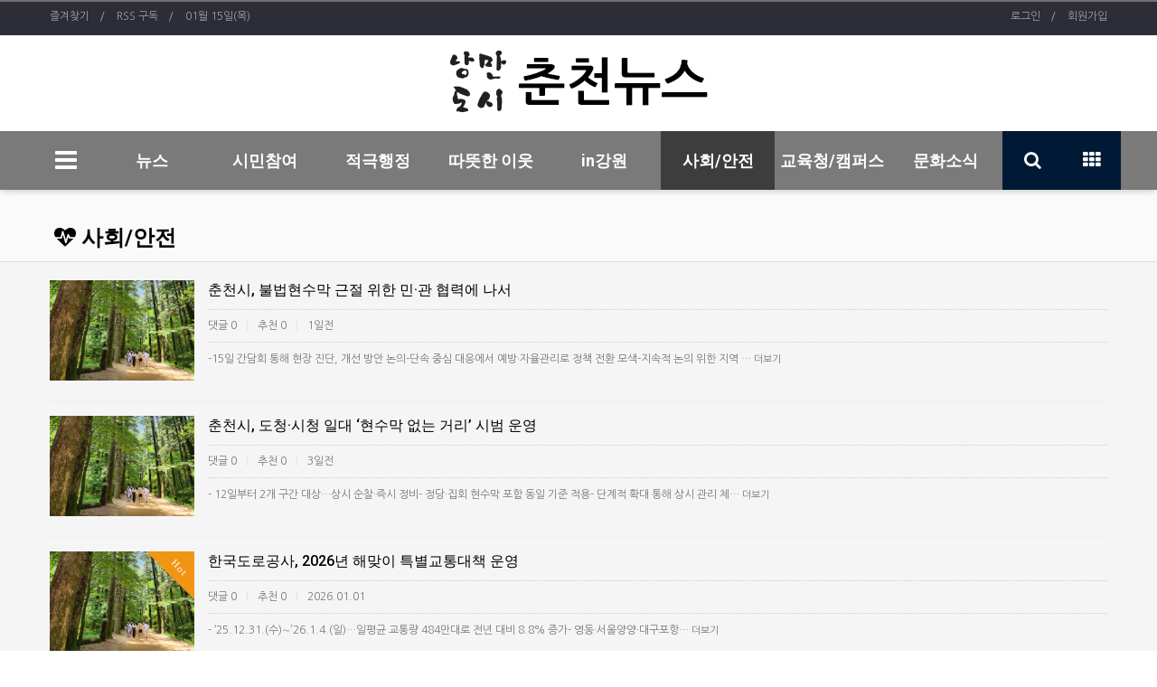

--- FILE ---
content_type: text/html; charset=utf-8
request_url: http://bombom.ohois.com/bbs/board.php?bo_table=events
body_size: 91666
content:
<!doctype html>
<html lang="ko">
<head>
<meta charset="utf-8">
<link rel="stylesheet" href="//fonts.googleapis.com/earlyaccess/nanumgothic.css">
<link rel="stylesheet" href="//fonts.googleapis.com/earlyaccess/nanumgothiccoding.css">
<link rel="stylesheet" href="//fonts.googleapis.com/earlyaccess/nanummyeongjo.css">
<link rel="stylesheet" href="//fonts.googleapis.com/earlyaccess/nanumbrushscript.css">
<link rel="stylesheet" href="//fonts.googleapis.com/earlyaccess/nanumpenscript.css">

<meta http-equiv="imagetoolbar" content="no">
<meta http-equiv="X-UA-Compatible" content="IE=Edge">
<META http-equiv="imagetoolbar" content="no">
<meta name="naver-site-verification" content="1307ee8158f047ae1b91734f7efe0612fc66cb9c"/>
<meta name="title" content="사회/안전 1 페이지 > 낭만도시 춘천뉴스" />
<meta name="publisher" content="낭만도시 춘천뉴스" />
<meta name="author" content="낭만도시 춘천뉴스" />
<meta name="robots" content="index,follow" />
<meta name="keywords" content="춘천시 내외 생활정보, 교육, 학교, 낭만여행, 생활안전, 시정, 도정, 정보, 나눔, 소통, 공감, 뉴스, 경제, 문화, 예술, 체육, 전시, 공연, 낭만도시 춘천뉴스" />
<meta name="description" content="낭만도시 춘천시 내외의 생활뉴스,문화,교육,예술,안전" />
<meta name="twitter:card" content="summary_large_image" />
<meta property="og:title" content="사회/안전 1 페이지 > 낭만도시 춘천뉴스" />
<meta property="og:site_name" content="낭만도시 춘천뉴스" />
<meta property="og:author" content="낭만도시 춘천뉴스" />
<meta property="og:type" content="" />
<meta property="og:image" content="http://bomnews.net/data/apms/background/KakaoTalk_20220120_095658467.jpg" />
<meta property="og:description" content="낭만도시 춘천시 내외의 생활뉴스,문화,교육,예술,안전" />
<meta property="og:url" content="http://bombom.ohois.com/bbs/board.php?bo_table=events" />
<link rel="image_src" href="http://bomnews.net/data/apms/background/KakaoTalk_20220120_095658467.jpg" />
<link rel="canonical" href="http://bombom.ohois.com/bbs/board.php?bo_table=events" />
<title>사회/안전 1 페이지 > 낭만도시 춘천뉴스</title>
<link rel="stylesheet" type="text/css" href="https://cdn.rawgit.com/innks/NanumSquareRound/master/nanumsquareround.min.css">
<link rel="stylesheet" href="http://bombom.ohois.com/css/default.css?ver=180820">

<link rel="stylesheet" href="http://bombom.ohois.com/thema/Basic/assets/bs3/css/bootstrap.min.css" type="text/css" class="thema-mode">
<link rel="stylesheet" href="http://bombom.ohois.com/thema/Basic/colorset/Basic/colorset.css" type="text/css" class="thema-colorset">
<link rel="stylesheet" href="http://bombom.ohois.com/skin/board/Basic-Board/style.css" >
<link rel="stylesheet" href="http://bombom.ohois.com/skin/board/Basic-Board/list/webzine/list.css" >
<link rel="stylesheet" href="http://bombom.ohois.com/thema/Basic/widget/basic-sidebar/widget.css?ver=180820">
<link rel="stylesheet" href="http://bombom.ohois.com/css/apms.css?ver=180820">
<link rel="stylesheet" href="http://bombom.ohois.com/css/level/basic.css?ver=180820">
<!--[if lte IE 8]>
<script src="http://bombom.ohois.com/js/html5.js"></script>
<![endif]-->
<script>
// 자바스크립트에서 사용하는 전역변수 선언
var g5_url       = "http://bombom.ohois.com";
var g5_bbs_url   = "http://bombom.ohois.com/bbs";
var g5_is_member = "";
var g5_is_admin  = "";
var g5_is_mobile = "";
var g5_bo_table  = "events";
var g5_sca       = "";
var g5_pim       = "";
var g5_editor    = "smarteditor2";
var g5_responsive    = "1";
var g5_cookie_domain = "";
var g5_purl = "http://bombom.ohois.com/bbs/board.php?bo_table=events";
</script>
<script src="http://bombom.ohois.com/js/jquery-1.11.3.min.js"></script>
<script src="http://bombom.ohois.com/js/jquery-migrate-1.2.1.min.js"></script>
<script src="http://bombom.ohois.com/lang/korean/lang.js?ver=180820"></script>
<script src="http://bombom.ohois.com/js/common.js?ver=180820"></script>
<script src="http://bombom.ohois.com/js/wrest.js?ver=180820"></script>
<script src="http://bombom.ohois.com/js/placeholders.min.js"></script>
<script src="http://bombom.ohois.com/js/apms.js?ver=180820"></script>
<link rel="stylesheet" href="http://bombom.ohois.com/js/font-awesome/css/font-awesome.min.css">
<script src="http://bombom.ohois.com/plugin/apms/js/jquery.mobile.swipe.min.js"></script>
</head>
<body class="responsive is-pc" contextmenu="return false" ondragstart="return false" onselectstart="return false">
<style>
		.at-container {max-width:1200px;}
	.no-responsive .wrapper, .no-responsive .at-container-wide { min-width:1200px; }
	.no-responsive .boxed.wrapper, .no-responsive .at-container { width:1200px; }
	.at-menu .nav-height { height:65px; line-height:65px !important; }
	.pc-menu, .pc-menu .nav-full-back, .pc-menu .nav-full-height { height:65px; }
	.pc-menu .nav-top.nav-float .menu-a { padding:0px 25px; }
	.pc-menu .nav-top.nav-float .sub-1div::before { left: 25px; }
	.pc-menu .subm-w { width:170px; }
	@media all and (min-width:1200px) {
		.responsive .boxed.wrapper { max-width:1200px; }
	}
</style>

<div id="thema_wrapper" class="wrapper  ko">

	<!-- LNB -->
	<aside class="at-lnb">
		<div class="at-container">
			<!-- LNB Left -->
			<div class="pull-left">
				<ul>
					<li><a href="javascript:;" id="favorite">즐겨찾기</a></li>
					<li><a href="http://bombom.ohois.com/rss/rss.php" target="_blank">RSS 구독</a></li>
						
					<li><a>01월 15일(목)</a></li>
				</ul>
			</div>
			<!-- LNB Right -->
			<div class="pull-right">
				<ul>

											<li><a href="http://bombom.ohois.com/bbs/login.php?url=%2Fbbs%2Fboard.php%3Fbo_table%3Devents" onclick="sidebar_open('sidebar-user'); return false;">로그인</a></li>
						<li><a href="http://bombom.ohois.com/bbs/register.php">회원가입</a></li>
						<!--li><a href="http://bombom.ohois.com/bbs/password_lost.php" class="win_password_lost">정보찾기	</a></li-->
					
									</ul>
			</div>
			<div class="clearfix"></div>
		</div>
	</aside>

	<!-- PC Header -->
	<header class="pc-header">
		<div class="at-container">
			<!-- PC Logo -->
			<div class="header-logo">
				<a href="http://bombom.ohois.com"  class="hvr-grow">
					<img src="http://bombom.ohois.com/img/logo.png"><!--춘천 뉴스-->
				</a>

			</div>

			<!-- PC Weather -->
			<div class="header-search">


			</div>



			<div class="clearfix"></div>
		</div>
	</header>

	<!-- Mobile Header -->
	<header class="m-header">
		<div class="at-container">
			<div class="header-wrap">
				<!--div class="header-icon">
					<a href="javascript:;" onclick="sidebar_open('sidebar-user');">
						<i class="fa fa-user"></i>
					</a>
				</div-->
				<div class="header-icon">
					<a href="javascript:;" onclick="sidebar_open('sidebar-menu');"><i class="fa fa-bars"></i></a>
			    </div>
				<div class="header-logo en">
					<!-- Mobile Logo -->
					<a href="http://bombom.ohois.com">
						<b>춘천뉴스</b>
					</a>
				</div>
				<div class="header-icon">
					<a href="javascript:;" onclick="sidebar_open('sidebar-search');">
						<i class="fa fa-search"></i>
					</a>
				</div>
			</div>
			<div class="clearfix"></div>
		</div>
	</header>

	<!-- Menu -->
	<nav class="at-menu">
		<!-- PC Menu -->
		<div class="pc-menu">
			<!-- Menu Button & Right Icon Menu -->
			<div class="at-container">
				<div class="nav-right nav-rw nav-height">
					<ul>
						<li>
							<a href="javascript:;" onclick="sidebar_open('sidebar-search');" data-original-title="<nobr>검색</nobr>" data-toggle="tooltip" data-placement="top" data-html="true">
								<i class="fa fa-search"></i>
							</a>
						</li>
						<li class="menu-all-icon" data-original-title="<nobr>전체메뉴</nobr>" data-toggle="tooltip" data-placement="top" data-html="true">
							<a href="javascript:;" data-toggle="collapse" data-target="#menu-all">
								<i class="fa fa-th"></i>
							</a>
						</li>
					</ul>
					<div class="clearfix"></div>
				</div>
			</div>
			

	<div class="nav-visible">
		<div class="at-container">
			<div class="nav-top nav-both nav-slide">
				<ul class="menu-ul">
				<li class="menu-li nav-home off">
					<a class="menu-a nav-height" href="http://bombom.ohois.com">
						<i class="fa fa-bars"></i>
					</a>
				</li>
									<li class="menu-li off">
						<a class="menu-a nav-height" href="http://bombom.ohois.com/bbs/board.php?bo_table=column">
							뉴스													</a>
													<div class="sub-slide sub-1div">
								<ul class="sub-1dul">
								
									
									<li class="sub-1dli off">
										<a href="http://bombom.ohois.com/bbs/board.php?bo_table=column" class="sub-1da">
											사설																					</a>
																			</li>
								
									
									<li class="sub-1dli off">
										<a href="http://bombom.ohois.com/bbs/board.php?bo_table=news" class="sub-1da">
											춘천권역																					</a>
																			</li>
								
									
									<li class="sub-1dli off">
										<a href="http://bombom.ohois.com/bbs/board.php?bo_table=news_wj" class="sub-1da">
											원주권역																					</a>
																			</li>
								
									
									<li class="sub-1dli off">
										<a href="http://bombom.ohois.com/bbs/board.php?bo_table=news_east" class="sub-1da">
											동해안권																					</a>
																			</li>
								
									
									<li class="sub-1dli off">
										<a href="http://bombom.ohois.com/bbs/board.php?bo_table=inside_g" class="sub-1da">
											인사이드강원																					</a>
																			</li>
								
									
									<li class="sub-1dli off">
										<a href="http://bombom.ohois.com/bbs/board.php?bo_table=kywest" class="sub-1da">
											경기동부권역																					</a>
																			</li>
								
									
									<li class="sub-1dli off">
										<a href="http://bombom.ohois.com/bbs/board.php?bo_table=total_news" class="sub-1da">
											종합뉴스																					</a>
																			</li>
								
									
									<li class="sub-1dli off">
										<a href="http://bombom.ohois.com/bbs/board.php?bo_table=replace" class="sub-1da">
											공감																					</a>
																			</li>
																</ul>
							</div>
											</li>
									<li class="menu-li off">
						<a class="menu-a nav-height" href="http://bombom.ohois.com/bbs/board.php?bo_table=city">
							시민참여													</a>
													<div class="sub-slide sub-1div">
								<ul class="sub-1dul">
								
									
									<li class="sub-1dli off">
										<a href="http://bombom.ohois.com/bbs/board.php?bo_table=city" class="sub-1da">
											시민의  눈																					</a>
																			</li>
								
									
									<li class="sub-1dli off">
										<a href="http://bombom.ohois.com/bbs/board.php?bo_table=hiking_2025_9" class="sub-1da">
											제7회 맨발걷기축제																					</a>
																			</li>
								
									
									<li class="sub-1dli off">
										<a href="http://bombom.ohois.com/bbs/board.php?bo_table=hiking_2025_3" class="sub-1da">
											제6회 맨발걷기축제																					</a>
																			</li>
								
									
									<li class="sub-1dli off">
										<a href="http://bombom.ohois.com/bbs/board.php?bo_table=catching" class="sub-1da">
											시민투고																					</a>
																			</li>
								
									
									<li class="sub-1dli off">
										<a href="http://bombom.ohois.com/bbs/board.php?bo_table=hiking_2023" class="sub-1da">
											걷기대회																					</a>
																			</li>
								
									
									<li class="sub-1dli off">
										<a href="http://bombom.ohois.com/bbs/board.php?bo_table=hikink_g" class="sub-1da">
											강화도 걷기																					</a>
																			</li>
								
									
									<li class="sub-1dli off">
										<a href="http://bombom.ohois.com/bbs/board.php?bo_table=hiking_2024" class="sub-1da">
											2024 새해다짐 등반대회																					</a>
																			</li>
								
									
									<li class="sub-1dli off">
										<a href="http://bombom.ohois.com/bbs/board.php?bo_table=pat_2023" class="sub-1da">
											애견동반 걷기대회																					</a>
																			</li>
								
									
									<li class="sub-1dli off">
										<a href="http://bombom.ohois.com/bbs/board.php?bo_table=hiking_2023_3" class="sub-1da">
											제3회 맨발걷기대회																					</a>
																			</li>
								
									
									<li class="sub-1dli off">
										<a href="http://bombom.ohois.com/bbs/board.php?bo_table=hiking_2024_3" class="sub-1da">
											제4회 맨발걷기축제																					</a>
																			</li>
								
									
									<li class="sub-1dli off">
										<a href="http://bombom.ohois.com/bbs/board.php?bo_table=hiking_22024_9" class="sub-1da">
											제5회 맨발걷기축제																					</a>
																			</li>
								
									
									<li class="sub-1dli off">
										<a href="http://bombom.ohois.com/bbs/board.php?bo_table=trekking_2409" class="sub-1da">
											2024춘천트레킹축제																					</a>
																			</li>
								
									
									<li class="sub-1dli off">
										<a href="http://bombom.ohois.com/bbs/board.php?bo_table=sun" class="sub-1da">
											2023 새해맞이																					</a>
																			</li>
								
									
									<li class="sub-1dli off">
										<a href="http://bombom.ohois.com/bbs/board.php?bo_table=citezen" class="sub-1da">
											시민기자모집																					</a>
																			</li>
																</ul>
							</div>
											</li>
									<li class="menu-li off">
						<a class="menu-a nav-height" href="http://bombom.ohois.com/bbs/board.php?bo_table=citizen_st">
							적극행정													</a>
													<div class="sub-slide sub-1div">
								<ul class="sub-1dul">
								
									
									<li class="sub-1dli off">
										<a href="http://bombom.ohois.com/bbs/board.php?bo_table=citizen_st" class="sub-1da">
											적극행정																					</a>
																			</li>
								
									
									<li class="sub-1dli off">
										<a href="http://bombom.ohois.com/bbs/board.php?bo_table=citizen" class="sub-1da">
											우수행정																					</a>
																			</li>
								
									
									<li class="sub-1dli off">
										<a href="http://bombom.ohois.com/bbs/board.php?bo_table=storytelling" class="sub-1da">
											친절한 공무원																					</a>
																			</li>
																</ul>
							</div>
											</li>
									<li class="menu-li off">
						<a class="menu-a nav-height" href="http://bombom.ohois.com/bbs/board.php?bo_table=free">
							따뜻한 이웃													</a>
													<div class="sub-slide sub-1div">
								<ul class="sub-1dul">
								
									
									<li class="sub-1dli off">
										<a href="http://bombom.ohois.com/bbs/board.php?bo_table=free" class="sub-1da">
											나눔																					</a>
																			</li>
								
									
									<li class="sub-1dli off">
										<a href="http://bombom.ohois.com/bbs/board.php?bo_table=gallery" class="sub-1da">
											봉사																					</a>
																			</li>
								
									
									<li class="sub-1dli off">
										<a href="http://bombom.ohois.com/bbs/board.php?bo_table=good" class="sub-1da">
											협약																					</a>
																			</li>
								
									
									<li class="sub-1dli off">
										<a href="http://bombom.ohois.com/bbs/board.php?bo_table=qa" class="sub-1da">
											수상																					</a>
																			</li>
								
									
									<li class="sub-1dli off">
										<a href="http://bombom.ohois.com/bbs/board.php?bo_table=sharing" class="sub-1da">
											미담																					</a>
																			</li>
																</ul>
							</div>
											</li>
									<li class="menu-li off">
						<a class="menu-a nav-height" href="http://bombom.ohois.com/bbs/board.php?bo_table=basic">
							in강원													</a>
													<div class="sub-slide sub-1div">
								<ul class="sub-1dul">
								
									
									<li class="sub-1dli off">
										<a href="http://bombom.ohois.com/bbs/board.php?bo_table=basic" class="sub-1da">
											in강원																					</a>
																			</li>
								
									
									<li class="sub-1dli off">
										<a href="http://bombom.ohois.com/bbs/board.php?bo_table=safety" class="sub-1da">
											기획/특집																					</a>
																			</li>
								
									
									<li class="sub-1dli off">
										<a href="http://bombom.ohois.com/bbs/board.php?bo_table=life" class="sub-1da">
											캠페인																					</a>
																			</li>
																</ul>
							</div>
											</li>
									<li class="menu-li on">
						<a class="menu-a nav-height" href="http://bombom.ohois.com/bbs/board.php?bo_table=events">
							사회/안전													</a>
													<div class="sub-slide sub-1div">
								<ul class="sub-1dul">
								
									
									<li class="sub-1dli on">
										<a href="http://bombom.ohois.com/bbs/board.php?bo_table=events" class="sub-1da">
											사회/안전																					</a>
																			</li>
								
									
									<li class="sub-1dli off">
										<a href="http://bombom.ohois.com/bbs/board.php?bo_table=environment" class="sub-1da">
											인터뷰																					</a>
																			</li>
								
									
									<li class="sub-1dli off">
										<a href="http://bombom.ohois.com/bbs/board.php?bo_table=outside" class="sub-1da">
											정치																					</a>
																			</li>
								
									
									<li class="sub-1dli off">
										<a href="http://bombom.ohois.com/bbs/board.php?bo_table=recruitment" class="sub-1da">
											공모전																					</a>
																			</li>
								
									
									<li class="sub-1dli off">
										<a href="http://bombom.ohois.com/bbs/board.php?bo_table=startups" class="sub-1da">
											모집																					</a>
																			</li>
								
									
									<li class="sub-1dli off">
										<a href="http://bombom.ohois.com/bbs/board.php?bo_table=children" class="sub-1da">
											대회																					</a>
																			</li>
								
									
									<li class="sub-1dli off">
										<a href="http://bombom.ohois.com/bbs/board.php?bo_table=circles" class="sub-1da">
											낭만톡톡																					</a>
																			</li>
																</ul>
							</div>
											</li>
									<li class="menu-li off">
						<a class="menu-a nav-height" href="http://bombom.ohois.com/bbs/board.php?bo_table=education">
							교육청/캠퍼스													</a>
													<div class="sub-slide sub-1div">
								<ul class="sub-1dul">
								
									
									<li class="sub-1dli off">
										<a href="http://bombom.ohois.com/bbs/board.php?bo_table=education" class="sub-1da">
											교육청/학교																					</a>
																			</li>
																</ul>
							</div>
											</li>
									<li class="menu-li off">
						<a class="menu-a nav-height" href="http://bombom.ohois.com/bbs/board.php?bo_table=literature">
							문화소식													</a>
													<div class="sub-slide sub-1div">
								<ul class="sub-1dul">
								
									
									<li class="sub-1dli off">
										<a href="http://bombom.ohois.com/bbs/board.php?bo_table=literature" class="sub-1da">
											강연 공연 전시																					</a>
																			</li>
								
									
									<li class="sub-1dli off">
										<a href="http://bombom.ohois.com/bbs/board.php?bo_table=festival" class="sub-1da">
											축제																					</a>
																			</li>
								
									
									<li class="sub-1dli off">
										<a href="http://bombom.ohois.com/bbs/board.php?bo_table=travel" class="sub-1da">
											여행																					</a>
																			</li>
								
									
									<li class="sub-1dli off">
										<a href="http://bombom.ohois.com/bbs/board.php?bo_table=lecture" class="sub-1da">
											강연																					</a>
																			</li>
								
									
									<li class="sub-1dli off">
										<a href="http://bombom.ohois.com/bbs/board.php?bo_table=show" class="sub-1da">
											예술																					</a>
																			</li>
								
									
									<li class="sub-1dli off">
										<a href="http://bombom.ohois.com/bbs/board.php?bo_table=food" class="sub-1da">
											홍보																					</a>
																			</li>
																</ul>
							</div>
											</li>
								<!-- 우측공간 확보용 -->
				<li class="menu-li nav-rw"><a>&nbsp;</a></li>
				</ul>
			</div><!-- .nav-top -->
		</div>	<!-- .nav-container -->
	</div><!-- .nav-visible -->

			<div class="clearfix"></div>
			<div class="nav-back"></div>
		</div><!-- .pc-menu -->

		<!-- PC All Menu -->
		<div class="pc-menu-all">
			<div id="menu-all" class="collapse">
				<div class="at-container table-responsive">
					<table class="table">
					<tr>
											<td class="off">
							<a class="menu-a" href="http://bombom.ohois.com/bbs/board.php?bo_table=column">
								뉴스															</a>
															<div class="sub-1div">
									<ul class="sub-1dul">
									
										
										<li class="sub-1dli off">
											<a href="http://bombom.ohois.com/bbs/board.php?bo_table=column" class="sub-1da">
												사설																							</a>
										</li>
									
										
										<li class="sub-1dli off">
											<a href="http://bombom.ohois.com/bbs/board.php?bo_table=news" class="sub-1da">
												춘천권역																							</a>
										</li>
									
										
										<li class="sub-1dli off">
											<a href="http://bombom.ohois.com/bbs/board.php?bo_table=news_wj" class="sub-1da">
												원주권역																							</a>
										</li>
									
										
										<li class="sub-1dli off">
											<a href="http://bombom.ohois.com/bbs/board.php?bo_table=news_east" class="sub-1da">
												동해안권																							</a>
										</li>
									
										
										<li class="sub-1dli off">
											<a href="http://bombom.ohois.com/bbs/board.php?bo_table=inside_g" class="sub-1da">
												인사이드강원																							</a>
										</li>
									
										
										<li class="sub-1dli off">
											<a href="http://bombom.ohois.com/bbs/board.php?bo_table=kywest" class="sub-1da">
												경기동부권역																							</a>
										</li>
									
										
										<li class="sub-1dli off">
											<a href="http://bombom.ohois.com/bbs/board.php?bo_table=total_news" class="sub-1da">
												종합뉴스																							</a>
										</li>
									
										
										<li class="sub-1dli off">
											<a href="http://bombom.ohois.com/bbs/board.php?bo_table=replace" class="sub-1da">
												공감																							</a>
										</li>
																		</ul>
								</div>
													</td>
											<td class="off">
							<a class="menu-a" href="http://bombom.ohois.com/bbs/board.php?bo_table=city">
								시민참여															</a>
															<div class="sub-1div">
									<ul class="sub-1dul">
									
										
										<li class="sub-1dli off">
											<a href="http://bombom.ohois.com/bbs/board.php?bo_table=city" class="sub-1da">
												시민의  눈																							</a>
										</li>
									
										
										<li class="sub-1dli off">
											<a href="http://bombom.ohois.com/bbs/board.php?bo_table=hiking_2025_9" class="sub-1da">
												제7회 맨발걷기축제																							</a>
										</li>
									
										
										<li class="sub-1dli off">
											<a href="http://bombom.ohois.com/bbs/board.php?bo_table=hiking_2025_3" class="sub-1da">
												제6회 맨발걷기축제																							</a>
										</li>
									
										
										<li class="sub-1dli off">
											<a href="http://bombom.ohois.com/bbs/board.php?bo_table=catching" class="sub-1da">
												시민투고																							</a>
										</li>
									
										
										<li class="sub-1dli off">
											<a href="http://bombom.ohois.com/bbs/board.php?bo_table=hiking_2023" class="sub-1da">
												걷기대회																							</a>
										</li>
									
										
										<li class="sub-1dli off">
											<a href="http://bombom.ohois.com/bbs/board.php?bo_table=hikink_g" class="sub-1da">
												강화도 걷기																							</a>
										</li>
									
										
										<li class="sub-1dli off">
											<a href="http://bombom.ohois.com/bbs/board.php?bo_table=hiking_2024" class="sub-1da">
												2024 새해다짐 등반대회																							</a>
										</li>
									
										
										<li class="sub-1dli off">
											<a href="http://bombom.ohois.com/bbs/board.php?bo_table=pat_2023" class="sub-1da">
												애견동반 걷기대회																							</a>
										</li>
									
										
										<li class="sub-1dli off">
											<a href="http://bombom.ohois.com/bbs/board.php?bo_table=hiking_2023_3" class="sub-1da">
												제3회 맨발걷기대회																							</a>
										</li>
									
										
										<li class="sub-1dli off">
											<a href="http://bombom.ohois.com/bbs/board.php?bo_table=hiking_2024_3" class="sub-1da">
												제4회 맨발걷기축제																							</a>
										</li>
									
										
										<li class="sub-1dli off">
											<a href="http://bombom.ohois.com/bbs/board.php?bo_table=hiking_22024_9" class="sub-1da">
												제5회 맨발걷기축제																							</a>
										</li>
									
										
										<li class="sub-1dli off">
											<a href="http://bombom.ohois.com/bbs/board.php?bo_table=trekking_2409" class="sub-1da">
												2024춘천트레킹축제																							</a>
										</li>
									
										
										<li class="sub-1dli off">
											<a href="http://bombom.ohois.com/bbs/board.php?bo_table=sun" class="sub-1da">
												2023 새해맞이																							</a>
										</li>
									
										
										<li class="sub-1dli off">
											<a href="http://bombom.ohois.com/bbs/board.php?bo_table=citezen" class="sub-1da">
												시민기자모집																							</a>
										</li>
																		</ul>
								</div>
													</td>
											<td class="off">
							<a class="menu-a" href="http://bombom.ohois.com/bbs/board.php?bo_table=citizen_st">
								적극행정															</a>
															<div class="sub-1div">
									<ul class="sub-1dul">
									
										
										<li class="sub-1dli off">
											<a href="http://bombom.ohois.com/bbs/board.php?bo_table=citizen_st" class="sub-1da">
												적극행정																							</a>
										</li>
									
										
										<li class="sub-1dli off">
											<a href="http://bombom.ohois.com/bbs/board.php?bo_table=citizen" class="sub-1da">
												우수행정																							</a>
										</li>
									
										
										<li class="sub-1dli off">
											<a href="http://bombom.ohois.com/bbs/board.php?bo_table=storytelling" class="sub-1da">
												친절한 공무원																							</a>
										</li>
																		</ul>
								</div>
													</td>
											<td class="off">
							<a class="menu-a" href="http://bombom.ohois.com/bbs/board.php?bo_table=free">
								따뜻한 이웃															</a>
															<div class="sub-1div">
									<ul class="sub-1dul">
									
										
										<li class="sub-1dli off">
											<a href="http://bombom.ohois.com/bbs/board.php?bo_table=free" class="sub-1da">
												나눔																							</a>
										</li>
									
										
										<li class="sub-1dli off">
											<a href="http://bombom.ohois.com/bbs/board.php?bo_table=gallery" class="sub-1da">
												봉사																							</a>
										</li>
									
										
										<li class="sub-1dli off">
											<a href="http://bombom.ohois.com/bbs/board.php?bo_table=good" class="sub-1da">
												협약																							</a>
										</li>
									
										
										<li class="sub-1dli off">
											<a href="http://bombom.ohois.com/bbs/board.php?bo_table=qa" class="sub-1da">
												수상																							</a>
										</li>
									
										
										<li class="sub-1dli off">
											<a href="http://bombom.ohois.com/bbs/board.php?bo_table=sharing" class="sub-1da">
												미담																							</a>
										</li>
																		</ul>
								</div>
													</td>
											<td class="off">
							<a class="menu-a" href="http://bombom.ohois.com/bbs/board.php?bo_table=basic">
								in강원															</a>
															<div class="sub-1div">
									<ul class="sub-1dul">
									
										
										<li class="sub-1dli off">
											<a href="http://bombom.ohois.com/bbs/board.php?bo_table=basic" class="sub-1da">
												in강원																							</a>
										</li>
									
										
										<li class="sub-1dli off">
											<a href="http://bombom.ohois.com/bbs/board.php?bo_table=safety" class="sub-1da">
												기획/특집																							</a>
										</li>
									
										
										<li class="sub-1dli off">
											<a href="http://bombom.ohois.com/bbs/board.php?bo_table=life" class="sub-1da">
												캠페인																							</a>
										</li>
																		</ul>
								</div>
													</td>
											<td class="on">
							<a class="menu-a" href="http://bombom.ohois.com/bbs/board.php?bo_table=events">
								사회/안전															</a>
															<div class="sub-1div">
									<ul class="sub-1dul">
									
										
										<li class="sub-1dli on">
											<a href="http://bombom.ohois.com/bbs/board.php?bo_table=events" class="sub-1da">
												사회/안전																							</a>
										</li>
									
										
										<li class="sub-1dli off">
											<a href="http://bombom.ohois.com/bbs/board.php?bo_table=environment" class="sub-1da">
												인터뷰																							</a>
										</li>
									
										
										<li class="sub-1dli off">
											<a href="http://bombom.ohois.com/bbs/board.php?bo_table=outside" class="sub-1da">
												정치																							</a>
										</li>
									
										
										<li class="sub-1dli off">
											<a href="http://bombom.ohois.com/bbs/board.php?bo_table=recruitment" class="sub-1da">
												공모전																							</a>
										</li>
									
										
										<li class="sub-1dli off">
											<a href="http://bombom.ohois.com/bbs/board.php?bo_table=startups" class="sub-1da">
												모집																							</a>
										</li>
									
										
										<li class="sub-1dli off">
											<a href="http://bombom.ohois.com/bbs/board.php?bo_table=children" class="sub-1da">
												대회																							</a>
										</li>
									
										
										<li class="sub-1dli off">
											<a href="http://bombom.ohois.com/bbs/board.php?bo_table=circles" class="sub-1da">
												낭만톡톡																							</a>
										</li>
																		</ul>
								</div>
													</td>
											<td class="off">
							<a class="menu-a" href="http://bombom.ohois.com/bbs/board.php?bo_table=education">
								교육청/캠퍼스															</a>
															<div class="sub-1div">
									<ul class="sub-1dul">
									
										
										<li class="sub-1dli off">
											<a href="http://bombom.ohois.com/bbs/board.php?bo_table=education" class="sub-1da">
												교육청/학교																							</a>
										</li>
																		</ul>
								</div>
													</td>
					</tr><tr>
						<td class="off">
							<a class="menu-a" href="http://bombom.ohois.com/bbs/board.php?bo_table=literature">
								문화소식															</a>
															<div class="sub-1div">
									<ul class="sub-1dul">
									
										
										<li class="sub-1dli off">
											<a href="http://bombom.ohois.com/bbs/board.php?bo_table=literature" class="sub-1da">
												강연 공연 전시																							</a>
										</li>
									
										
										<li class="sub-1dli off">
											<a href="http://bombom.ohois.com/bbs/board.php?bo_table=festival" class="sub-1da">
												축제																							</a>
										</li>
									
										
										<li class="sub-1dli off">
											<a href="http://bombom.ohois.com/bbs/board.php?bo_table=travel" class="sub-1da">
												여행																							</a>
										</li>
									
										
										<li class="sub-1dli off">
											<a href="http://bombom.ohois.com/bbs/board.php?bo_table=lecture" class="sub-1da">
												강연																							</a>
										</li>
									
										
										<li class="sub-1dli off">
											<a href="http://bombom.ohois.com/bbs/board.php?bo_table=show" class="sub-1da">
												예술																							</a>
										</li>
									
										
										<li class="sub-1dli off">
											<a href="http://bombom.ohois.com/bbs/board.php?bo_table=food" class="sub-1da">
												홍보																							</a>
										</li>
																		</ul>
								</div>
													</td>
										</tr>
					</table>
					<div class="menu-all-btn">
						<div class="btn-group">
							<a class="btn btn-lightgray" href="http://bombom.ohois.com"><i class="fa fa-home"></i></a>
							<a href="javascript:;" class="btn btn-lightgray" data-toggle="collapse" data-target="#menu-all"><i class="fa fa-times"></i></a>
						</div>
					</div>
				</div>
			</div>
		</div><!-- .pc-menu-all -->

		<!-- Mobile Menu -->
		<div class="m-menu">
			<div class="m-wrap">
	<div class="at-container">
		<div class="m-table en">

			<div class="m-list">
				<div class="m-nav" id="mobile_nav">
					<ul class="clearfix">
					<li>
						<a href="http://bombom.ohois.com">메인</a>
					</li>
											<li>
							<a href="http://bombom.ohois.com/bbs/board.php?bo_table=column">
								뉴스															</a>
						</li>
											<li>
							<a href="http://bombom.ohois.com/bbs/board.php?bo_table=city">
								시민참여															</a>
						</li>
											<li>
							<a href="http://bombom.ohois.com/bbs/board.php?bo_table=citizen_st">
								적극행정															</a>
						</li>
											<li>
							<a href="http://bombom.ohois.com/bbs/board.php?bo_table=free">
								따뜻한 이웃															</a>
						</li>
											<li>
							<a href="http://bombom.ohois.com/bbs/board.php?bo_table=basic">
								in강원															</a>
						</li>
											<li>
							<a href="http://bombom.ohois.com/bbs/board.php?bo_table=events">
								사회/안전															</a>
						</li>
											<li>
							<a href="http://bombom.ohois.com/bbs/board.php?bo_table=education">
								교육청/캠퍼스															</a>
						</li>
											<li>
							<a href="http://bombom.ohois.com/bbs/board.php?bo_table=literature">
								문화소식															</a>
						</li>
										</ul>
				</div>
			</div>
			
		</div>
	</div>
</div>

<div class="clearfix"></div>

	<div class="m-sub">
		<div class="at-container">
			<div class="m-nav-sub en" id="mobile_nav_sub">
				<ul class="clearfix">
										<li>
							<a href="http://bombom.ohois.com/bbs/board.php?bo_table=events">
								사회/안전															</a>
						</li>
										<li>
							<a href="http://bombom.ohois.com/bbs/board.php?bo_table=environment">
								인터뷰															</a>
						</li>
										<li>
							<a href="http://bombom.ohois.com/bbs/board.php?bo_table=outside">
								정치															</a>
						</li>
										<li>
							<a href="http://bombom.ohois.com/bbs/board.php?bo_table=recruitment">
								공모전															</a>
						</li>
										<li>
							<a href="http://bombom.ohois.com/bbs/board.php?bo_table=startups">
								모집															</a>
						</li>
										<li>
							<a href="http://bombom.ohois.com/bbs/board.php?bo_table=children">
								대회															</a>
						</li>
										<li>
							<a href="http://bombom.ohois.com/bbs/board.php?bo_table=circles">
								낭만톡톡															</a>
						</li>
								</ul>
			</div>
		</div>
	</div>
	<div class="clearfix"></div>
		</div><!-- .m-menu -->
	</nav><!-- .at-menu -->

	<div class="clearfix"></div>
	
			<div class="at-title">
			<div class="at-container">
				<div class="page-title en">
					<strong class="cursor" onclick="go_page('http://bombom.ohois.com/bbs/board.php?bo_table=events');">
						<i class='fa fa-heartbeat'></i> 사회/안전					</strong>
				</div>
								<div class="clearfix"></div>
			</div>
		</div>
	
	<div class="at-body">
					<div class="at-container">
							<div class="at-content">
					
<section class="board-list"> 
	
	

	<div class="list-wrap">
		<form name="fboardlist" id="fboardlist" action="./board_list_update.php" onsubmit="return fboardlist_submit(this);" method="post" role="form" class="form">
			<input type="hidden" name="bo_table" value="events">
			<input type="hidden" name="sfl" value="">
			<input type="hidden" name="stx" value="">
			<input type="hidden" name="spt" value="">
			<input type="hidden" name="sca" value="">
			<input type="hidden" name="sst" value="wr_num, wr_reply">
			<input type="hidden" name="sod" value="">
			<input type="hidden" name="page" value="1">
			<input type="hidden" name="sw" value="">
			<style>
	.list-item .img { width:160px; }
</style>
<div class="list-webzine">
			<div class="media list-media">
			<div class="list-item">
									<div class="img img-left pull-left">
						<div class="imgframe">
							<div class="img-wrap hvr-pulse" style="padding-bottom:74.26%;">
								<div class="img-item hvr-pulse">
																												<a href="http://bombom.ohois.com/bbs/board.php?bo_table=events&amp;wr_id=207">
																			<img src="http://bombom.ohois.com/skin/board/Basic-Board/img/no-img.jpg" alt="">
									</a>
								</div>
							</div>
						</div>
											</div>
								<div class="media-body">
					<h2 class="media-heading">
						<a href="http://bombom.ohois.com/bbs/board.php?bo_table=events&amp;wr_id=207" class="ellipsis">
																													춘천시, 불법현수막 근절 위한 민·관 협력에 나서													</a>
					</h2>
					<div class="list-details text-muted">
																								댓글
						0						
																			<span class="list-sp">|</span>
							추천
							0												<span class="hidden-xs">
							<span class="list-sp">|</span>
							1일전						</span>
					</div>
											<div class="list-cont">
							<a href="http://bombom.ohois.com/bbs/board.php?bo_table=events&amp;wr_id=207" class="ellipsis">
								<span class="text-muted">
									-15일 간담회 통해 현장 진단, 개선 방안 논의-단속 중심 대응에서 예방·자율관리로 정책 전환 모색-지속적 논의 위한 지역 … <span class="font-11 text-muted">더보기</span>								</span>
							</a>
						</div>
									</div>
				<div class="clearfix"></div>
			</div>
		</div>
			<div class="media list-media">
			<div class="list-item">
									<div class="img img-left pull-left">
						<div class="imgframe">
							<div class="img-wrap hvr-pulse" style="padding-bottom:74.26%;">
								<div class="img-item hvr-pulse">
																												<a href="http://bombom.ohois.com/bbs/board.php?bo_table=events&amp;wr_id=206">
																			<img src="http://bombom.ohois.com/skin/board/Basic-Board/img/no-img.jpg" alt="">
									</a>
								</div>
							</div>
						</div>
											</div>
								<div class="media-body">
					<h2 class="media-heading">
						<a href="http://bombom.ohois.com/bbs/board.php?bo_table=events&amp;wr_id=206" class="ellipsis">
																													춘천시, 도청·시청 일대 ‘현수막 없는 거리’ 시범 운영													</a>
					</h2>
					<div class="list-details text-muted">
																								댓글
						0						
																			<span class="list-sp">|</span>
							추천
							0												<span class="hidden-xs">
							<span class="list-sp">|</span>
							3일전						</span>
					</div>
											<div class="list-cont">
							<a href="http://bombom.ohois.com/bbs/board.php?bo_table=events&amp;wr_id=206" class="ellipsis">
								<span class="text-muted">
									- 12일부터 2개 구간 대상…상시 순찰·즉시 정비- 정당·집회 현수막 포함 동일 기준 적용- 단계적 확대 통해 상시 관리 체… <span class="font-11 text-muted">더보기</span>								</span>
							</a>
						</div>
									</div>
				<div class="clearfix"></div>
			</div>
		</div>
			<div class="media list-media">
			<div class="list-item">
									<div class="img img-left pull-left">
						<div class="imgframe">
							<div class="img-wrap hvr-pulse" style="padding-bottom:74.26%;">
								<div class="img-item hvr-pulse">
									<div class="label-cap bg-orange">Hot</div>																			<a href="http://bombom.ohois.com/bbs/board.php?bo_table=events&amp;wr_id=205">
																			<img src="http://bombom.ohois.com/skin/board/Basic-Board/img/no-img.jpg" alt="">
									</a>
								</div>
							</div>
						</div>
											</div>
								<div class="media-body">
					<h2 class="media-heading">
						<a href="http://bombom.ohois.com/bbs/board.php?bo_table=events&amp;wr_id=205" class="ellipsis">
																													한국도로공사, 2026년 해맞이 특별교통대책 운영													</a>
					</h2>
					<div class="list-details text-muted">
																								댓글
						0						
																			<span class="list-sp">|</span>
							추천
							0												<span class="hidden-xs">
							<span class="list-sp">|</span>
							2026.01.01						</span>
					</div>
											<div class="list-cont">
							<a href="http://bombom.ohois.com/bbs/board.php?bo_table=events&amp;wr_id=205" class="ellipsis">
								<span class="text-muted">
									- ‘25.12.31.(수)∼’26.1.4.(일)…일평균 교통량 484만대로 전년 대비 8.8% 증가- 영동·서울양양·대구포항… <span class="font-11 text-muted">더보기</span>								</span>
							</a>
						</div>
									</div>
				<div class="clearfix"></div>
			</div>
		</div>
			<div class="media list-media">
			<div class="list-item">
									<div class="img img-left pull-left">
						<div class="imgframe">
							<div class="img-wrap hvr-pulse" style="padding-bottom:74.26%;">
								<div class="img-item hvr-pulse">
									<div class="label-cap bg-orange">Hot</div>																			<a href="http://bombom.ohois.com/bbs/board.php?bo_table=events&amp;wr_id=204">
																			<img src="http://bombom.ohois.com/skin/board/Basic-Board/img/no-img.jpg" alt="">
									</a>
								</div>
							</div>
						</div>
											</div>
								<div class="media-body">
					<h2 class="media-heading">
						<a href="http://bombom.ohois.com/bbs/board.php?bo_table=events&amp;wr_id=204" class="ellipsis">
																													춘천시, 불법 현수막 관리 ‘단계적 관리 체계’로 전환													</a>
					</h2>
					<div class="list-details text-muted">
																								댓글
						0						
																			<span class="list-sp">|</span>
							추천
							0												<span class="hidden-xs">
							<span class="list-sp">|</span>
							2026.01.01						</span>
					</div>
											<div class="list-cont">
							<a href="http://bombom.ohois.com/bbs/board.php?bo_table=events&amp;wr_id=204" class="ellipsis">
								<span class="text-muted">
									- 상반기 ‘현수막 없는 거리’ 시범·정당 현수막 협의체 구성- 단계별 관리 전환… 단속 강화와 협의체 운영 병행- 공공게시대… <span class="font-11 text-muted">더보기</span>								</span>
							</a>
						</div>
									</div>
				<div class="clearfix"></div>
			</div>
		</div>
			<div class="media list-media">
			<div class="list-item">
									<div class="img img-left pull-left">
						<div class="imgframe">
							<div class="img-wrap hvr-pulse" style="padding-bottom:74.26%;">
								<div class="img-item hvr-pulse">
									<div class="label-cap bg-orange">Hot</div>																			<a href="http://bombom.ohois.com/bbs/board.php?bo_table=events&amp;wr_id=203">
																			<img src="http://bombom.ohois.com/skin/board/Basic-Board/img/no-img.jpg" alt="">
									</a>
								</div>
							</div>
						</div>
											</div>
								<div class="media-body">
					<h2 class="media-heading">
						<a href="http://bombom.ohois.com/bbs/board.php?bo_table=events&amp;wr_id=203" class="ellipsis">
																													행정안전부, 국민의례 절차와 방법 쉽고 정확하게 알려													</a>
					</h2>
					<div class="list-details text-muted">
																								댓글
						0						
																			<span class="list-sp">|</span>
							추천
							0												<span class="hidden-xs">
							<span class="list-sp">|</span>
							2025.12.28						</span>
					</div>
											<div class="list-cont">
							<a href="http://bombom.ohois.com/bbs/board.php?bo_table=events&amp;wr_id=203" class="ellipsis">
								<span class="text-muted">
									행정안전부가 국민이 국민의례 절차와 방법을 쉽고 정확하게 이해할 수 있도록 국민의례 홍보영상을 제작해 행정안전부 공식 유튜브(… <span class="font-11 text-muted">더보기</span>								</span>
							</a>
						</div>
									</div>
				<div class="clearfix"></div>
			</div>
		</div>
			<div class="media list-media">
			<div class="list-item">
									<div class="img img-left pull-left">
						<div class="imgframe">
							<div class="img-wrap hvr-pulse" style="padding-bottom:74.26%;">
								<div class="img-item hvr-pulse">
									<div class="label-cap bg-orange">Hot</div>																			<a href="http://bombom.ohois.com/bbs/board.php?bo_table=events&amp;wr_id=202">
																			<img src="http://bombom.ohois.com/skin/board/Basic-Board/img/no-img.jpg" alt="">
									</a>
								</div>
							</div>
						</div>
											</div>
								<div class="media-body">
					<h2 class="media-heading">
						<a href="http://bombom.ohois.com/bbs/board.php?bo_table=events&amp;wr_id=202" class="ellipsis">
																													국민건강보험공단, 불필요한 CT 촬영 등 암 위험 높여…													</a>
					</h2>
					<div class="list-details text-muted">
																								댓글
						0						
																			<span class="list-sp">|</span>
							추천
							0												<span class="hidden-xs">
							<span class="list-sp">|</span>
							2025.12.26						</span>
					</div>
											<div class="list-cont">
							<a href="http://bombom.ohois.com/bbs/board.php?bo_table=events&amp;wr_id=202" class="ellipsis">
								<span class="text-muted">
									- 최다 CT촬영 130회, 방사선 작업종사자 연평균 피폭선량보다 약 836배 높아국민건강보험공단이 최근 의료영상검사(CT) … <span class="font-11 text-muted">더보기</span>								</span>
							</a>
						</div>
									</div>
				<div class="clearfix"></div>
			</div>
		</div>
			<div class="media list-media">
			<div class="list-item">
									<div class="img img-left pull-left">
						<div class="imgframe">
							<div class="img-wrap hvr-pulse" style="padding-bottom:74.26%;">
								<div class="img-item hvr-pulse">
									<div class="label-cap bg-orange">Hot</div>																			<a href="http://bombom.ohois.com/bbs/board.php?bo_table=events&amp;wr_id=201">
																			<img src="http://bombom.ohois.com/skin/board/Basic-Board/img/no-img.jpg" alt="">
									</a>
								</div>
							</div>
						</div>
											</div>
								<div class="media-body">
					<h2 class="media-heading">
						<a href="http://bombom.ohois.com/bbs/board.php?bo_table=events&amp;wr_id=201" class="ellipsis">
																													겨울철, 빙판길 교통사고에 주의하세요!													</a>
					</h2>
					<div class="list-details text-muted">
																								댓글
						0						
																			<span class="list-sp">|</span>
							추천
							0												<span class="hidden-xs">
							<span class="list-sp">|</span>
							2025.12.17						</span>
					</div>
											<div class="list-cont">
							<a href="http://bombom.ohois.com/bbs/board.php?bo_table=events&amp;wr_id=201" class="ellipsis">
								<span class="text-muted">
									- 빙판길 교통사고, 출근길에 가장 많고 치사율은 낮 시간대에 가장 높아- 교량, 고가도로, 터널‧지하차도 입·출구, 급커브 … <span class="font-11 text-muted">더보기</span>								</span>
							</a>
						</div>
									</div>
				<div class="clearfix"></div>
			</div>
		</div>
			<div class="media list-media">
			<div class="list-item">
									<div class="img img-left pull-left">
						<div class="imgframe">
							<div class="img-wrap hvr-pulse" style="padding-bottom:74.26%;">
								<div class="img-item hvr-pulse">
									<div class="label-cap bg-orange">Hot</div>																			<a href="http://bombom.ohois.com/bbs/board.php?bo_table=events&amp;wr_id=200">
																			<img src="http://bombom.ohois.com/skin/board/Basic-Board/img/no-img.jpg" alt="">
									</a>
								</div>
							</div>
						</div>
											</div>
								<div class="media-body">
					<h2 class="media-heading">
						<a href="http://bombom.ohois.com/bbs/board.php?bo_table=events&amp;wr_id=200" class="ellipsis">
																													한국도로공사, 12월 졸음운전과 눈길 과속에 특히 주의해야													</a>
					</h2>
					<div class="list-details text-muted">
																								댓글
						0						
																			<span class="list-sp">|</span>
							추천
							0												<span class="hidden-xs">
							<span class="list-sp">|</span>
							2025.12.09						</span>
					</div>
											<div class="list-cont">
							<a href="http://bombom.ohois.com/bbs/board.php?bo_table=events&amp;wr_id=200" class="ellipsis">
								<span class="text-muted">
									- 히터 사용 증가로 졸음운전 위험… 환기하고 휴게소·졸음쉼터에서 휴식해야- 최근 3년간 12월 눈길 과속 사망자 연중 최다…… <span class="font-11 text-muted">더보기</span>								</span>
							</a>
						</div>
									</div>
				<div class="clearfix"></div>
			</div>
		</div>
			<div class="media list-media">
			<div class="list-item">
									<div class="img img-left pull-left">
						<div class="imgframe">
							<div class="img-wrap hvr-pulse" style="padding-bottom:74.26%;">
								<div class="img-item hvr-pulse">
									<div class="label-cap bg-orange">Hot</div>																			<a href="http://bombom.ohois.com/bbs/board.php?bo_table=events&amp;wr_id=199">
																			<img src="http://bombom.ohois.com/skin/board/Basic-Board/img/no-img.jpg" alt="">
									</a>
								</div>
							</div>
						</div>
											</div>
								<div class="media-body">
					<h2 class="media-heading">
						<a href="http://bombom.ohois.com/bbs/board.php?bo_table=events&amp;wr_id=199" class="ellipsis">
																													춘천시, 2027년까지 교통사고 20% 감축에 나서													</a>
					</h2>
					<div class="list-details text-muted">
																								댓글
						0						
																			<span class="list-sp">|</span>
							추천
							0												<span class="hidden-xs">
							<span class="list-sp">|</span>
							2025.12.09						</span>
					</div>
											<div class="list-cont">
							<a href="http://bombom.ohois.com/bbs/board.php?bo_table=events&amp;wr_id=199" class="ellipsis">
								<span class="text-muted">
									- 온의·팔호광장 등 교통사고 다발지역 집중 정비 추진- ITS 기반 신호체계 개편 시민안전 강화- 보호구역 32곳 정비 고령… <span class="font-11 text-muted">더보기</span>								</span>
							</a>
						</div>
									</div>
				<div class="clearfix"></div>
			</div>
		</div>
			<div class="media list-media">
			<div class="list-item">
									<div class="img img-left pull-left">
						<div class="imgframe">
							<div class="img-wrap hvr-pulse" style="padding-bottom:74.26%;">
								<div class="img-item hvr-pulse">
									<div class="label-cap bg-orange">Hot</div>																			<a href="http://bombom.ohois.com/bbs/board.php?bo_table=events&amp;wr_id=198">
																			<img src="http://bombom.ohois.com/skin/board/Basic-Board/img/no-img.jpg" alt="">
									</a>
								</div>
							</div>
						</div>
											</div>
								<div class="media-body">
					<h2 class="media-heading">
						<a href="http://bombom.ohois.com/bbs/board.php?bo_table=events&amp;wr_id=198" class="ellipsis">
																													춘천시, 불법 정당현수막 즉시 철거 ‘강력 대응’ 예고													</a>
					</h2>
					<div class="list-details text-muted">
																								댓글
						0						
																			<span class="list-sp">|</span>
							추천
							0												<span class="hidden-xs">
							<span class="list-sp">|</span>
							2025.12.03						</span>
					</div>
											<div class="list-cont">
							<a href="http://bombom.ohois.com/bbs/board.php?bo_table=events&amp;wr_id=198" class="ellipsis">
								<span class="text-muted">
									- 지역 곳곳 난립하는 정당현수막 즉각 조치- 개수·규격 등 최소 기준 준수 안내 강화- 표현의 자유 보장하되 공공질서 침해는… <span class="font-11 text-muted">더보기</span>								</span>
							</a>
						</div>
									</div>
				<div class="clearfix"></div>
			</div>
		</div>
			<div class="media list-media">
			<div class="list-item">
									<div class="img img-left pull-left">
						<div class="imgframe">
							<div class="img-wrap hvr-pulse" style="padding-bottom:74.26%;">
								<div class="img-item hvr-pulse">
									<div class="label-cap bg-orange">Hot</div>																			<a href="http://bombom.ohois.com/bbs/board.php?bo_table=events&amp;wr_id=197">
																			<img src="http://bombom.ohois.com/skin/board/Basic-Board/img/no-img.jpg" alt="">
									</a>
								</div>
							</div>
						</div>
											</div>
								<div class="media-body">
					<h2 class="media-heading">
						<a href="http://bombom.ohois.com/bbs/board.php?bo_table=events&amp;wr_id=197" class="ellipsis">
																													강릉시, 60억 투입해 도심 보행안전 대폭 강화													</a>
					</h2>
					<div class="list-details text-muted">
																								댓글
						0						
																			<span class="list-sp">|</span>
							추천
							0												<span class="hidden-xs">
							<span class="list-sp">|</span>
							2025.11.21						</span>
					</div>
											<div class="list-cont">
							<a href="http://bombom.ohois.com/bbs/board.php?bo_table=events&amp;wr_id=197" class="ellipsis">
								<span class="text-muted">
									- ‘2026년 생활권 보행환경 종합정비 사업’ 공모 선정- 중앙시장·곶감전길 등 주요 보행축 정비, 보행사고 취약구간 집중개… <span class="font-11 text-muted">더보기</span>								</span>
							</a>
						</div>
									</div>
				<div class="clearfix"></div>
			</div>
		</div>
			<div class="media list-media">
			<div class="list-item">
									<div class="img img-left pull-left">
						<div class="imgframe">
							<div class="img-wrap hvr-pulse" style="padding-bottom:74.26%;">
								<div class="img-item hvr-pulse">
									<div class="label-cap bg-orange">Hot</div>																			<a href="http://bombom.ohois.com/bbs/board.php?bo_table=events&amp;wr_id=196">
																			<img src="http://bombom.ohois.com/skin/board/Basic-Board/img/no-img.jpg" alt="">
									</a>
								</div>
							</div>
						</div>
											</div>
								<div class="media-body">
					<h2 class="media-heading">
						<a href="http://bombom.ohois.com/bbs/board.php?bo_table=events&amp;wr_id=196" class="ellipsis">
																													양양군, 2025년 가을철 산불조심기간 10월 20일부터 조기 운영													</a>
					</h2>
					<div class="list-details text-muted">
																								댓글
						0						
																			<span class="list-sp">|</span>
							추천
							0												<span class="hidden-xs">
							<span class="list-sp">|</span>
							2025.10.20						</span>
					</div>
											<div class="list-cont">
							<a href="http://bombom.ohois.com/bbs/board.php?bo_table=events&amp;wr_id=196" class="ellipsis">
								<span class="text-muted">
									- 10월 20일부터 12월 15일까지… APEC 개최·예측 불가한 기상이변에 선제 대응양양군이 2025년 가을철 산불조심기간… <span class="font-11 text-muted">더보기</span>								</span>
							</a>
						</div>
									</div>
				<div class="clearfix"></div>
			</div>
		</div>
			<div class="media list-media">
			<div class="list-item">
									<div class="img img-left pull-left">
						<div class="imgframe">
							<div class="img-wrap hvr-pulse" style="padding-bottom:74.26%;">
								<div class="img-item hvr-pulse">
									<div class="label-cap bg-orange">Hot</div>																			<a href="http://bombom.ohois.com/bbs/board.php?bo_table=events&amp;wr_id=195">
																			<img src="http://bombom.ohois.com/skin/board/Basic-Board/img/no-img.jpg" alt="">
									</a>
								</div>
							</div>
						</div>
											</div>
								<div class="media-body">
					<h2 class="media-heading">
						<a href="http://bombom.ohois.com/bbs/board.php?bo_table=events&amp;wr_id=195" class="ellipsis">
																													홍천군, 2025년 제4회 자신만만세계요리대회 개최													</a>
					</h2>
					<div class="list-details text-muted">
																								댓글
						0						
																			<span class="list-sp">|</span>
							추천
							0												<span class="hidden-xs">
							<span class="list-sp">|</span>
							2025.09.05						</span>
					</div>
											<div class="list-cont">
							<a href="http://bombom.ohois.com/bbs/board.php?bo_table=events&amp;wr_id=195" class="ellipsis">
								<span class="text-muted">
									- 지역 주민과 다문화가족이 함께하는 소통과 화합의 장 마련홍천군이 오는 9월 6일(토) 오전 9시부터 오후 2시 30분까지,… <span class="font-11 text-muted">더보기</span>								</span>
							</a>
						</div>
									</div>
				<div class="clearfix"></div>
			</div>
		</div>
			<div class="media list-media">
			<div class="list-item">
									<div class="img img-left pull-left">
						<div class="imgframe">
							<div class="img-wrap hvr-pulse" style="padding-bottom:74.26%;">
								<div class="img-item hvr-pulse">
									<div class="label-cap bg-orange">Hot</div>																			<a href="http://bombom.ohois.com/bbs/board.php?bo_table=events&amp;wr_id=194">
																			<img src="http://bombom.ohois.com/skin/board/Basic-Board/img/no-img.jpg" alt="">
									</a>
								</div>
							</div>
						</div>
											</div>
								<div class="media-body">
					<h2 class="media-heading">
						<a href="http://bombom.ohois.com/bbs/board.php?bo_table=events&amp;wr_id=194" class="ellipsis">
																													강원특별자치도, 휴일 재난사태 선포 긴급 가뭄 대책 회의 열어													</a>
					</h2>
					<div class="list-details text-muted">
																								댓글
						0						
																			<span class="list-sp">|</span>
							추천
							0												<span class="hidden-xs">
							<span class="list-sp">|</span>
							2025.08.31						</span>
					</div>
											<div class="list-cont">
							<a href="http://bombom.ohois.com/bbs/board.php?bo_table=events&amp;wr_id=194" class="ellipsis">
								<span class="text-muted">
									- 재난안전대책본부 2단계 격상 가동, 전 행정력 동원 총력 대응강원특별자치도가 8월 31일(일) 오후 2시 30분, 여중협 … <span class="font-11 text-muted">더보기</span>								</span>
							</a>
						</div>
									</div>
				<div class="clearfix"></div>
			</div>
		</div>
			<div class="media list-media">
			<div class="list-item">
									<div class="img img-left pull-left">
						<div class="imgframe">
							<div class="img-wrap hvr-pulse" style="padding-bottom:74.26%;">
								<div class="img-item hvr-pulse">
									<div class="label-cap bg-orange">Hot</div>																			<a href="http://bombom.ohois.com/bbs/board.php?bo_table=events&amp;wr_id=193">
																			<img src="http://bombom.ohois.com/skin/board/Basic-Board/img/no-img.jpg" alt="">
									</a>
								</div>
							</div>
						</div>
											</div>
								<div class="media-body">
					<h2 class="media-heading">
						<a href="http://bombom.ohois.com/bbs/board.php?bo_table=events&amp;wr_id=193" class="ellipsis">
																													국토부, ‘화물차 최고제한속도 스티커’ 첫 시범사업 추진													</a>
					</h2>
					<div class="list-details text-muted">
																								댓글
						0						
																			<span class="list-sp">|</span>
							추천
							0												<span class="hidden-xs">
							<span class="list-sp">|</span>
							2025.07.23						</span>
					</div>
											<div class="list-cont">
							<a href="http://bombom.ohois.com/bbs/board.php?bo_table=events&amp;wr_id=193" class="ellipsis">
								<span class="text-muted">
									- 23일부터 차량 후면에 부착, 제한속도(90㎞/h) 준수 유도… 향후 제도화 검토국토교통부가 한국교통안전공단과 함께 7월 … <span class="font-11 text-muted">더보기</span>								</span>
							</a>
						</div>
									</div>
				<div class="clearfix"></div>
			</div>
		</div>
	
</div>

			<div class="list-btn">
				<div class="form-group pull-right">
					<div class="btn-group dropup" role="group">
						<ul class="dropdown-menu sort-drop" role="menu" aria-labelledby="sortLabel">
							<li>
								<a href="./board.php?bo_table=events&amp;sca=">
									<i class="fa fa-power-off"></i> 초기화
								</a>
							</li>
							<li>
								<a href="/bbs/board.php?bo_table=events&amp;sop=and&amp;sst=wr_datetime&amp;sod=desc&amp;sfl=&amp;stx=&amp;sca=&amp;page=1">									<i class="fa fa-clock-o"></i> 날짜순
								</a>
							</li>
							<li>
								<a href="/bbs/board.php?bo_table=events&amp;sop=and&amp;sst=wr_hit&amp;sod=desc&amp;sfl=&amp;stx=&amp;sca=&amp;page=1">									<i class="fa fa-eye"></i> 조회순
								</a>
							</li>
															<li>
									<a href="/bbs/board.php?bo_table=events&amp;sop=and&amp;sst=wr_good&amp;sod=desc&amp;sfl=&amp;stx=&amp;sca=&amp;page=1">										<i class="fa fa-thumbs-up"></i> 추천순
									</a>
								</li>
																						<li>
									<a href="/bbs/board.php?bo_table=events&amp;sop=and&amp;sst=wr_nogood&amp;sod=desc&amp;sfl=&amp;stx=&amp;sca=&amp;page=1">										<i class="fa fa-thumbs-down"></i> 비추순
									</a>
								</li>
																																																							</ul>
						<a id="sortLabel" role="button" data-target="#" href="#" data-toggle="dropdown" aria-haspopup="true" aria-expanded="false" class="btn btn-black btn-sm">
							<i class="fa fa-sort"></i> 정렬						</a>
																	</div>
				</div>
				<div class="form-group pull-left">
					<div class="btn-group" role="group">
													<a role="button" href="./rss.php?bo_table=events" class="btn btn-color btn-sm"><i class="fa fa-rss"></i></a>
												<a role="button" href="#" class="btn btn-black btn-sm" data-toggle="modal" data-target="#searchModal" onclick="return false;"><i class="fa fa-search"></i><span class="hidden-xs"> 검색</span></a>
					</div>
				</div>
				<div class="clearfix"></div>
			</div>

			<div class="list-page text-center">
				<ul class="pagination en no-margin">
										<li class="disabled"><a><i class="fa fa-angle-double-left"></i></a></li><li class="disabled"><a><i class="fa fa-angle-left"></i></a></li><li class="active"><a>1</a></li><li><a href="./board.php?bo_table=events&amp;page=2">2</a></li><li><a href="./board.php?bo_table=events&amp;page=3">3</a></li><li><a href="./board.php?bo_table=events&amp;page=4">4</a></li><li><a href="./board.php?bo_table=events&amp;page=5">5</a></li><li><a href="./board.php?bo_table=events&amp;page=6">6</a></li><li><a href="./board.php?bo_table=events&amp;page=7">7</a></li><li><a href="./board.php?bo_table=events&amp;page=8">8</a></li><li><a href="./board.php?bo_table=events&amp;page=9">9</a></li><li><a href="./board.php?bo_table=events&amp;page=10">10</a></li><li><a href="./board.php?bo_table=events&amp;page=11"><i class="fa fa-angle-right"></i></a></li><li><a href="./board.php?bo_table=events&amp;page=12"><i class="fa fa-angle-double-right"></i></a></li>									</ul>
			</div>

			<div class="clearfix"></div>
			
		</form>

		<div class="modal fade" id="searchModal" tabindex="-1" role="dialog" aria-labelledby="myModalLabel" aria-hidden="true">
			<div class="modal-dialog modal-sm">
				<div class="modal-content">
					<div class="modal-body">
						<div class="text-center">
							<h4 id="myModalLabel"><i class="fa fa-search fa-lg"></i> Search</h4>
						</div>
						<form name="fsearch" method="get" role="form" class="form" style="margin-top:20px;">
							<input type="hidden" name="bo_table" value="events">
							<input type="hidden" name="sca" value="">
							<div class="row row-15">
								<div class="col-xs-6 col-15">
									<div class="form-group">
										<label for="sfl" class="sound_only">검색대상</label>
										<select name="sfl" id="sfl" class="form-control input-sm">
											<option value="wr_subject">제목</option>
											<option value="wr_content">내용</option>
											<option value="wr_subject||wr_content">제목+내용</option>
											<option value="mb_id,1">회원아이디</option>
											<option value="mb_id,0">회원아이디(코)</option>
											<option value="wr_name,1">글쓴이</option>
											<option value="wr_name,0">글쓴이(코)</option>
										</select>
									</div>
								</div>
								<div class="col-xs-6 col-15">
									<div class="form-group">
										<select name="sop" id="sop" class="form-control input-sm">
											<option value="or">또는</option>
											<option value="and" selected="selected">그리고</option>
										</select>	
									</div>
								</div>
							</div>
							<div class="form-group">
								<label for="stx" class="sound_only">검색어<strong class="sound_only"> 필수</strong></label>
								<input type="text" name="stx" value="" required id="stx" class="form-control input-sm" maxlength="20" placeholder="검색어">
							</div>
							<div class="row row-15">
								<div class="col-xs-6 col-15">
									<button type="submit" class="btn btn-color btn-sm btn-block"><i class="fa fa-check"></i> 검색</button>
								</div>
								<div class="col-xs-6 col-15">
									<button type="button" class="btn btn-black btn-sm btn-block" data-dismiss="modal"><i class="fa fa-times"></i> 닫기</button>
								</div>
							</div>
						</form>
					</div>
				</div>
			</div>
		</div>
	</div>

	
</section>

<!-- } 게시판 목록 끝 -->

<div class="h20"></div>									</div><!-- .at-content -->
						</div><!-- .at-container -->
			</div><!-- .at-body -->
</div>
			<footer class="at-footer">
			<nav class="at-links">
				<div class="at-container">
					<ul class="pull-left">
						<li><a href="http://bombom.ohois.com/bbs/page.php?hid=intro"">낭만도시 춘천뉴스</a></li>
						<!--li><a href="http://bombom.ohois.com/bbs/write.php?bo_table=rprtStory">기사제보</a></li--> 
						<li><a href="#">광고문의</a></li> 
						<!--li><a href="http://bombom.ohois.com/bbs/page.php?hid=provision">이용약관</a></li--> 
						<li><a href="http://bombom.ohois.com/bbs/page.php?hid=privacy">개인정보처리방침</a></li>
						<li><a href="http://bombom.ohois.com/bbs/page.php?hid=privacy">청소년보호정책</a></li>
						<li><a href="http://bombom.ohois.com/bbs/page.php?hid=noemail">이메일 무단수집거부</a></li>
						<li><a href="http://bombom.ohois.com/bbs/page.php?hid=disclaimer">책임의 한계와 법적고지</a></li>
					</ul>
					<ul class="pull-right">
						<li><a href="http://bombom.ohois.com/bbs/write.php?bo_table=rprtStory">기사제보</a></li>
						<li><a href="http://bombom.ohois.com/bbs/qalist.php">문의하기</a></li>
						<!--li><a href="">버전</a></li-->
					</ul>
					<div class="clearfix"></div>
				</div>
			</nav>
			<div class="at-infos">
				<div class="at-container">
										</div>
						

						
						<div class="at-copyright">
			


						<ul class="at-container-bb hidden-xs">
									<li><b>낭만도시춘천뉴스 | 등록번호 : 강원,아 00248 | 등록일자 : 2018년 12월 26일 | 제보전화 : 010-2588-5218</b></li>
									<li>發行/編輯人 : 柳成牧 | 청소년보호책임자 : 金勝基  | 마켓팅총괄 : 睦鎭洙</li>
									<li>강원특별자치도 춘천시 충혼길52번길 10(온의동, 드림타워3층 306호-95)<!-- | 전화번호 : 033-240-9833 --> | 이메일 : facai2008@naver.com</li>
						</ul>
						<div class="h20"></div>


                        

						<div class="clearfix"></div>

							<i class="fa fa-copyright"></i>
							<strong>낭만도시 춘천뉴스 <!--i class="fa fa-copyright"></i--></strong>
							All rights reserved.
						</div>
					

									</div>
			</div>
		</footer>
	</div><!-- .wrapper -->

<div class="at-go">
	<div id="go-btn" class="go-btn">
		<span class="go-top cursor"><i class="fa fa-chevron-up"></i></span>
		<span class="go-bottom cursor"><i class="fa fa-chevron-down"></i></span>
	</div>
</div>

<!--[if lt IE 9]>
<script type="text/javascript" src="http://bombom.ohois.com/thema/Basic/assets/js/respond.js"></script>
<![endif]-->

<!-- JavaScript -->
<script>
var sub_show = "slide";
var sub_hide = "";
var menu_startAt = "6";
var menu_sub = "6";
var menu_subAt = "0";
</script>
<script src="http://bombom.ohois.com/thema/Basic/assets/bs3/js/bootstrap.min.js"></script>
<script src="http://bombom.ohois.com/thema/Basic/assets/js/sly.min.js"></script>
<script src="http://bombom.ohois.com/thema/Basic/assets/js/custom.js"></script>
<script src="http://bombom.ohois.com/thema/Basic/assets/js/sticky.js"></script>

<script>
var sidebar_url = "http://bombom.ohois.com/thema/Basic/widget/basic-sidebar";
var sidebar_time = "30";
</script>
<script src="http://bombom.ohois.com/thema/Basic/widget/basic-sidebar/sidebar.js"></script>

<!-- sidebar Box -->
<aside id="sidebar-box" class="ko">

	<!-- Head Line -->
	<div class="sidebar-head bg-navy"></div>

	<!-- sidebar Wing -->
	<div class="sidebar-wing">
		<!-- sidebar Wing Close -->
		<div class="sidebar-wing-close sidebar-close en" title="닫기">
			<i class="fa fa-times"></i>
		</div>
	</div>

	<!-- sidebar Content -->
	<div id="sidebar-content" class="sidebar-content">

		<div class="h30"></div>

		<!-- Common -->
		<div class="sidebar-common">

			<!-- Login -->
			<div class="btn-group btn-group-justified" role="group">
									<a href="#" onclick="sidebar_open('sidebar-user'); return false;" class="btn btn-navy btn-sm">로그인</a>
					<a href="http://bombom.ohois.com/bbs/register.php" class="btn btn-navy btn-sm">회원가입</a>
					<a href="http://bombom.ohois.com/bbs/password_lost.php" class="win_password_lost btn btn-navy btn-sm">정보찾기</a>
							</div>

			<div class="h15"></div>

		</div>

		<!-- Menu -->
		<div id="sidebar-menu" class="sidebar-item">
			
<!-- Categroy -->
<div class="div-title-underline-thin en">
	<b>카테고리</b>
</div>

<div class="sidebar-icon-tbl">
	<div class="sidebar-icon-cell">
		<a href="http://bombom.ohois.com">
			<i class="fa fa-home circle light-circle normal"></i>
			<span>메인</span>
		</a>
	</div>
	<div class="sidebar-icon-cell">
		<a href="http://bombom.ohois.com/bbs/board.php?bo_table=news">
			<i class="fa fa-gift circle light-circle normal"></i>
			<span>뉴스</span>
		</a>
	</div>
	<div class="sidebar-icon-cell">
		<a href="http://bombom.ohois.com/bbs/board.php?bo_table=citizen_st">
			<i class="fa fa-calendar-check-o circle light-circle normal"></i>
			<span>시민생각</span>
		</a>
	</div>
	<div class="sidebar-icon-cell">
		<a href="/bbs/write.php?bo_table=rprtStory">
			<i class="fa fa-commenting circle light-circle normal"></i>
			<span>기사제보</span>
		</a>
	</div>
</div>

<div class="sidebar-menu panel-group" id="sidebar_menu" role="tablist" aria-multiselectable="true">
						<div class="panel">
				<div class="ca-head" role="tab" id="sidebar_menu_c1">
					<a href="#sidebar_menu_s1" data-toggle="collapse" data-parent="#sidebar_menu" aria-expanded="true" aria-controls="sidebar_menu_s1" class="is-sub">
						<span class="ca-href pull-right" onclick="sidebar_href('http://bombom.ohois.com/bbs/board.php?bo_table=column');">&nbsp;</span>
						뉴스											</a>
				</div>
				<div id="sidebar_menu_s1" class="panel-collapse collapse" role="tabpanel" aria-labelledby="sidebar_menu_c1">
					<ul class="ca-sub">
																	<li>
							<a href="http://bombom.ohois.com/bbs/board.php?bo_table=column">
								사설															</a>
						</li>
																	<li>
							<a href="http://bombom.ohois.com/bbs/board.php?bo_table=news">
								춘천권역															</a>
						</li>
																	<li>
							<a href="http://bombom.ohois.com/bbs/board.php?bo_table=news_wj">
								원주권역															</a>
						</li>
																	<li>
							<a href="http://bombom.ohois.com/bbs/board.php?bo_table=news_east">
								동해안권															</a>
						</li>
																	<li>
							<a href="http://bombom.ohois.com/bbs/board.php?bo_table=inside_g">
								인사이드강원															</a>
						</li>
																	<li>
							<a href="http://bombom.ohois.com/bbs/board.php?bo_table=kywest">
								경기동부권역															</a>
						</li>
																	<li>
							<a href="http://bombom.ohois.com/bbs/board.php?bo_table=total_news">
								종합뉴스															</a>
						</li>
																	<li>
							<a href="http://bombom.ohois.com/bbs/board.php?bo_table=replace">
								공감															</a>
						</li>
										</ul>
				</div>
			</div>
								<div class="panel">
				<div class="ca-head" role="tab" id="sidebar_menu_c2">
					<a href="#sidebar_menu_s2" data-toggle="collapse" data-parent="#sidebar_menu" aria-expanded="true" aria-controls="sidebar_menu_s2" class="is-sub">
						<span class="ca-href pull-right" onclick="sidebar_href('http://bombom.ohois.com/bbs/board.php?bo_table=city');">&nbsp;</span>
						시민참여											</a>
				</div>
				<div id="sidebar_menu_s2" class="panel-collapse collapse" role="tabpanel" aria-labelledby="sidebar_menu_c2">
					<ul class="ca-sub">
																	<li>
							<a href="http://bombom.ohois.com/bbs/board.php?bo_table=city">
								시민의  눈															</a>
						</li>
																	<li>
							<a href="http://bombom.ohois.com/bbs/board.php?bo_table=hiking_2025_9">
								제7회 맨발걷기축제															</a>
						</li>
																	<li>
							<a href="http://bombom.ohois.com/bbs/board.php?bo_table=hiking_2025_3">
								제6회 맨발걷기축제															</a>
						</li>
																	<li>
							<a href="http://bombom.ohois.com/bbs/board.php?bo_table=catching">
								시민투고															</a>
						</li>
																	<li>
							<a href="http://bombom.ohois.com/bbs/board.php?bo_table=hiking_2023">
								걷기대회															</a>
						</li>
																	<li>
							<a href="http://bombom.ohois.com/bbs/board.php?bo_table=hikink_g">
								강화도 걷기															</a>
						</li>
																	<li>
							<a href="http://bombom.ohois.com/bbs/board.php?bo_table=hiking_2024">
								2024 새해다짐 등반대회															</a>
						</li>
																	<li>
							<a href="http://bombom.ohois.com/bbs/board.php?bo_table=pat_2023">
								애견동반 걷기대회															</a>
						</li>
																	<li>
							<a href="http://bombom.ohois.com/bbs/board.php?bo_table=hiking_2023_3">
								제3회 맨발걷기대회															</a>
						</li>
																	<li>
							<a href="http://bombom.ohois.com/bbs/board.php?bo_table=hiking_2024_3">
								제4회 맨발걷기축제															</a>
						</li>
																	<li>
							<a href="http://bombom.ohois.com/bbs/board.php?bo_table=hiking_22024_9">
								제5회 맨발걷기축제															</a>
						</li>
																	<li>
							<a href="http://bombom.ohois.com/bbs/board.php?bo_table=trekking_2409">
								2024춘천트레킹축제															</a>
						</li>
																	<li>
							<a href="http://bombom.ohois.com/bbs/board.php?bo_table=sun">
								2023 새해맞이															</a>
						</li>
																	<li>
							<a href="http://bombom.ohois.com/bbs/board.php?bo_table=citezen">
								시민기자모집															</a>
						</li>
										</ul>
				</div>
			</div>
								<div class="panel">
				<div class="ca-head" role="tab" id="sidebar_menu_c3">
					<a href="#sidebar_menu_s3" data-toggle="collapse" data-parent="#sidebar_menu" aria-expanded="true" aria-controls="sidebar_menu_s3" class="is-sub">
						<span class="ca-href pull-right" onclick="sidebar_href('http://bombom.ohois.com/bbs/board.php?bo_table=citizen_st');">&nbsp;</span>
						적극행정											</a>
				</div>
				<div id="sidebar_menu_s3" class="panel-collapse collapse" role="tabpanel" aria-labelledby="sidebar_menu_c3">
					<ul class="ca-sub">
																	<li>
							<a href="http://bombom.ohois.com/bbs/board.php?bo_table=citizen_st">
								적극행정															</a>
						</li>
																	<li>
							<a href="http://bombom.ohois.com/bbs/board.php?bo_table=citizen">
								우수행정															</a>
						</li>
																	<li>
							<a href="http://bombom.ohois.com/bbs/board.php?bo_table=storytelling">
								친절한 공무원															</a>
						</li>
										</ul>
				</div>
			</div>
								<div class="panel">
				<div class="ca-head" role="tab" id="sidebar_menu_c4">
					<a href="#sidebar_menu_s4" data-toggle="collapse" data-parent="#sidebar_menu" aria-expanded="true" aria-controls="sidebar_menu_s4" class="is-sub">
						<span class="ca-href pull-right" onclick="sidebar_href('http://bombom.ohois.com/bbs/board.php?bo_table=free');">&nbsp;</span>
						따뜻한 이웃											</a>
				</div>
				<div id="sidebar_menu_s4" class="panel-collapse collapse" role="tabpanel" aria-labelledby="sidebar_menu_c4">
					<ul class="ca-sub">
																	<li>
							<a href="http://bombom.ohois.com/bbs/board.php?bo_table=free">
								나눔															</a>
						</li>
																	<li>
							<a href="http://bombom.ohois.com/bbs/board.php?bo_table=gallery">
								봉사															</a>
						</li>
																	<li>
							<a href="http://bombom.ohois.com/bbs/board.php?bo_table=good">
								협약															</a>
						</li>
																	<li>
							<a href="http://bombom.ohois.com/bbs/board.php?bo_table=qa">
								수상															</a>
						</li>
																	<li>
							<a href="http://bombom.ohois.com/bbs/board.php?bo_table=sharing">
								미담															</a>
						</li>
										</ul>
				</div>
			</div>
								<div class="panel">
				<div class="ca-head" role="tab" id="sidebar_menu_c5">
					<a href="#sidebar_menu_s5" data-toggle="collapse" data-parent="#sidebar_menu" aria-expanded="true" aria-controls="sidebar_menu_s5" class="is-sub">
						<span class="ca-href pull-right" onclick="sidebar_href('http://bombom.ohois.com/bbs/board.php?bo_table=basic');">&nbsp;</span>
						in강원											</a>
				</div>
				<div id="sidebar_menu_s5" class="panel-collapse collapse" role="tabpanel" aria-labelledby="sidebar_menu_c5">
					<ul class="ca-sub">
																	<li>
							<a href="http://bombom.ohois.com/bbs/board.php?bo_table=basic">
								in강원															</a>
						</li>
																	<li>
							<a href="http://bombom.ohois.com/bbs/board.php?bo_table=safety">
								기획/특집															</a>
						</li>
																	<li>
							<a href="http://bombom.ohois.com/bbs/board.php?bo_table=life">
								캠페인															</a>
						</li>
										</ul>
				</div>
			</div>
								<div class="panel">
				<div class="ca-head active" role="tab" id="sidebar_menu_c6">
					<a href="#sidebar_menu_s6" data-toggle="collapse" data-parent="#sidebar_menu" aria-expanded="true" aria-controls="sidebar_menu_s6" class="is-sub">
						<span class="ca-href pull-right" onclick="sidebar_href('http://bombom.ohois.com/bbs/board.php?bo_table=events');">&nbsp;</span>
						사회/안전											</a>
				</div>
				<div id="sidebar_menu_s6" class="panel-collapse collapse in" role="tabpanel" aria-labelledby="sidebar_menu_c6">
					<ul class="ca-sub">
																	<li class="on">
							<a href="http://bombom.ohois.com/bbs/board.php?bo_table=events">
								사회/안전															</a>
						</li>
																	<li>
							<a href="http://bombom.ohois.com/bbs/board.php?bo_table=environment">
								인터뷰															</a>
						</li>
																	<li>
							<a href="http://bombom.ohois.com/bbs/board.php?bo_table=outside">
								정치															</a>
						</li>
																	<li>
							<a href="http://bombom.ohois.com/bbs/board.php?bo_table=recruitment">
								공모전															</a>
						</li>
																	<li>
							<a href="http://bombom.ohois.com/bbs/board.php?bo_table=startups">
								모집															</a>
						</li>
																	<li>
							<a href="http://bombom.ohois.com/bbs/board.php?bo_table=children">
								대회															</a>
						</li>
																	<li>
							<a href="http://bombom.ohois.com/bbs/board.php?bo_table=circles">
								낭만톡톡															</a>
						</li>
										</ul>
				</div>
			</div>
								<div class="panel">
				<div class="ca-head" role="tab" id="sidebar_menu_c7">
					<a href="#sidebar_menu_s7" data-toggle="collapse" data-parent="#sidebar_menu" aria-expanded="true" aria-controls="sidebar_menu_s7" class="is-sub">
						<span class="ca-href pull-right" onclick="sidebar_href('http://bombom.ohois.com/bbs/board.php?bo_table=education');">&nbsp;</span>
						교육청/캠퍼스											</a>
				</div>
				<div id="sidebar_menu_s7" class="panel-collapse collapse" role="tabpanel" aria-labelledby="sidebar_menu_c7">
					<ul class="ca-sub">
																	<li>
							<a href="http://bombom.ohois.com/bbs/board.php?bo_table=education">
								교육청/학교															</a>
						</li>
										</ul>
				</div>
			</div>
								<div class="panel">
				<div class="ca-head" role="tab" id="sidebar_menu_c8">
					<a href="#sidebar_menu_s8" data-toggle="collapse" data-parent="#sidebar_menu" aria-expanded="true" aria-controls="sidebar_menu_s8" class="is-sub">
						<span class="ca-href pull-right" onclick="sidebar_href('http://bombom.ohois.com/bbs/board.php?bo_table=literature');">&nbsp;</span>
						문화소식											</a>
				</div>
				<div id="sidebar_menu_s8" class="panel-collapse collapse" role="tabpanel" aria-labelledby="sidebar_menu_c8">
					<ul class="ca-sub">
																	<li>
							<a href="http://bombom.ohois.com/bbs/board.php?bo_table=literature">
								강연 공연 전시															</a>
						</li>
																	<li>
							<a href="http://bombom.ohois.com/bbs/board.php?bo_table=festival">
								축제															</a>
						</li>
																	<li>
							<a href="http://bombom.ohois.com/bbs/board.php?bo_table=travel">
								여행															</a>
						</li>
																	<li>
							<a href="http://bombom.ohois.com/bbs/board.php?bo_table=lecture">
								강연															</a>
						</li>
																	<li>
							<a href="http://bombom.ohois.com/bbs/board.php?bo_table=show">
								예술															</a>
						</li>
																	<li>
							<a href="http://bombom.ohois.com/bbs/board.php?bo_table=food">
								홍보															</a>
						</li>
										</ul>
				</div>
			</div>
			</div>

<div class="h20"></div>

<!-- Stats -->
<!--div class="div-title-underline-thin en">
	<b>STATS</b>
</div-->

<!--ul style="padding:0px 15px; margin:0; list-style:none;">
	<li><a href="http://bombom.ohois.com/bbs/current_connect.php">
		<span class="pull-right">0 명</span>현재 접속자</a>
	</li>
	<li><span class="pull-right">0 명</span>오늘 방문자</li>
	<li><span class="pull-right">0 명</span>어제 방문자</li>
	<li><span class="pull-right">0 명</span>최대 방문자</li>
	<li><span class="pull-right"> 명</span>전체 방문자</li>
	<li><span class="pull-right">9,222 개</span>전체 게시물</li>
	<li><span class="pull-right">63 개</span>전체 댓글수</li>
	<li><span class="pull-right sidebar-tip" data-original-title="<nobr>오늘 0 명 / 어제 0 명</nobr>" data-toggle="tooltip" data-placement="top" data-html="true">97 명</span>전체 회원수
	</li>
</ul-->
		</div>

		<!-- Search -->
		<div id="sidebar-search" class="sidebar-item">
			
<!-- Search -->
<div class="div-title-underline-thin en">
	<b>SEARCH</b>
</div>
<div class="sidebar-search">
	<form id="ctrlSearch" name="ctrlSearch" method="get" onsubmit="return sidebar_search(this);" role="form" class="form">
		<div class="row">
			<div class="col-xs-6">
				<select name="url" class="form-control input-sm">
					<option value="http://bombom.ohois.com/bbs/search.php">기사제목</option>
										<option value="http://bombom.ohois.com/bbs/tag.php">태그</option>
				</select>
			</div>
			<div class="col-xs-6">
				<select name="sop" class="form-control input-sm">
					<option value="or">또는</option>
					<option value="and">그리고</option>
				</select>	
			</div>
		</div>
		<div class="input-group input-group-sm" style="margin-top:8px;">
			<input type="text" name="stx" class="form-control input-sm" value="" placeholder="검색어는 두글자 이상">
			<span class="input-group-btn">
				<button type="submit" class="btn btn-navy btn-sm"><i class="fa fa-search"></i></button>
			</span>
		</div>
	</form>				
</div>
		</div>

		<!-- User -->
		<div id="sidebar-user" class="sidebar-item">
			<div class="sidebar-login">
	
		<form id="sidebar_login_form" name="sidebar_login_form" method="post" action="http://bombom.ohois.com/bbs/login_check.php" autocomplete="off" role="form" class="form" onsubmit="return sidebar_login(this);">
		<input type="hidden" name="url" value="%2Fbbs%2Fboard.php%3Fbo_table%3Devents">
			<div class="form-group">	
				<div class="input-group">
					<span class="input-group-addon"><i class="fa fa-user gray"></i></span>
					<input type="text" name="mb_id" id="sidebar_mb_id" class="form-control input-sm" placeholder="아이디" tabindex="91">
				</div>
			</div>
			<div class="form-group">	
				<div class="input-group">
					<span class="input-group-addon"><i class="fa fa-lock gray"></i></span>
					<input type="password" name="mb_password" id="sidebar_mb_password" class="form-control input-sm" placeholder="비밀번호" tabindex="92">
				</div>
			</div>
			<div class="form-group">
				<button type="submit" class="btn btn-navy btn-block" tabindex="93">Login</button>    
			</div>	

			<label class="text-muted" style="letter-spacing:-1px;">
				<input type="checkbox" name="auto_login" value="1" id="sidebar_remember_me" class="remember-me" tabindex="94">
				자동로그인 및 로그인 상태 유지
			</label>
		</form>

		
		<div class="h10"></div>

		
		<!-- Member -->
		<div class="div-title-underline-thin en">
			<b>MEMBER</b>
		</div>
		<ul class="sidebar-list list-links">
			<li><a href="http://bombom.ohois.com/bbs/register.php">회원가입</a></li>
			<li><a href="http://bombom.ohois.com/bbs/password_lost.php" class="win_password_lost">아이디/비밀번호 찾기</a></li>
		</ul>
		
	</div>

<div class="h20"></div>

<!-- Service -->
<div class="div-title-underline-thin en">
	<b>SERVICE</b>
</div>

<ul class="sidebar-list list-links">
		<li><a href="http://bombom.ohois.com/bbs/faq.php">자주하시는 질문(FAQ)</a></li>
	<li><a href="http://bombom.ohois.com/bbs/qalist.php">1:1 문의</a></li>
	<li><a href="http://bombom.ohois.com/bbs/new.php">새글모음</a></li>
	<li><a href="http://bombom.ohois.com/bbs/current_connect.php">현재접속자</a></li>
</ul>
		</div>

		<!-- Response -->
		<div id="sidebar-response" class="sidebar-item">
			<div id="sidebar-response-list"></div>
		</div>

		
		<div class="h30"></div>
	</div>

</aside>

<div id="sidebar-box-mask" class="sidebar-close"></div>


<!-- 빌더 1.8.3 / 보드 5.3.1.7 -->
<!-- ie6,7에서 사이드뷰가 게시판 목록에서 아래 사이드뷰에 가려지는 현상 수정 -->
<!--[if lte IE 7]>
<script>
$(function() {
    var $sv_use = $(".sv_use");
    var count = $sv_use.length;

    $sv_use.each(function() {
        $(this).css("z-index", count);
        $(this).css("position", "relative");
        count = count - 1;
    });
});
</script>
<![endif]-->
<script>
$(document).bind('contextmenu',function(){
	return false;
});
</script>
</body>
</html>

<!-- 사용스킨 : Basic-Board -->


--- FILE ---
content_type: text/css
request_url: http://bombom.ohois.com/skin/board/Basic-Board/list/webzine/list.css
body_size: 710
content:
@charset "utf-8";

/* List */
.list-media { margin:0; }
.list-item { padding-bottom:15px; border-bottom:1px solid #eee; margin-bottom:15px; }
.list-item .img-left { margin-right:15px; }
.list-item .img-right { margin-left:15px; }
.list-item h2.media-heading { display:block; font-size:16px; line-height:22px; margin:0px; padding:0px 0px 4px; }
.list-item .list-details { margin-top:6px; padding:6px 0px; border-top:1px dotted #ccc; border-bottom:1px dotted #ccc; }
.list-item .list-details .member, .list-item .list-details .guest { color:#787878 !important; }
.list-item .list-cont { margin-top:8px; padding:0; line-height:20px; }
.list-item .list-sp { margin:0 7px; color:#ddd; font-size:11px; }
